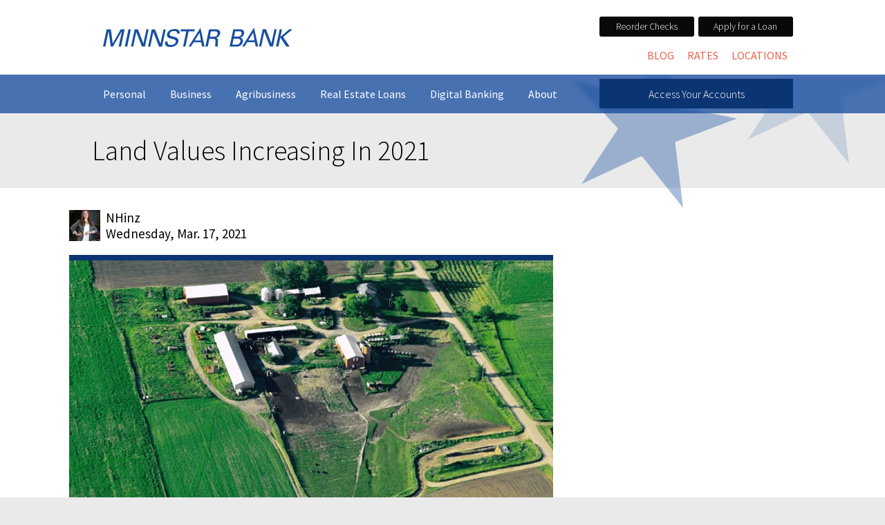

--- FILE ---
content_type: text/css
request_url: https://www.minnstarbank.com/assets/themes/pmpress/style.css
body_size: 9560
content:
/*
Theme Name: PMPress
Description: PresenceMaker custom theme for wordpress.
Author: Presence Maker
Author URI: http://presencemaker.com
Text Domain: pmpress
Version: 1.0

notes:
	Each property should get its own line (ignore the reset)                ...(I SAID IGNORE IT!)
	properties are in alphabetical order
*/

/** reset/normalize */
:focus{outline:none;}
::selection{background-color:#10499e;color:#fff}
::-moz-selection{background-color:#10499e;color:#fff}
::-webkit-selection{background-color:#10499e;color:#fff}
*{box-sizing:border-box}
html,body,div,span,object,iframe,h1,h2,h3,h4,h5,h6,p,blockquote,pre,a,abbr,address,cite,code,del,dfn,em,img,ins,kbd,q,samp,small,strong,sub,sup,var,b,i,dl,dt,dd,ol,ul,li,fieldset,form,label,legend,table,caption,tbody,tfoot,thead,tr,th,td,article,aside,canvas,details,figure,figcaption,hgroup,menu,header,footer,nav,section,summary,time,mark,audio,video{font-family:inherit;font-size:100%;font-weight:inherit;font-style:inherit;vertical-align:baseline;white-space:normal;text-align:left;margin:0;padding:0;border:0;outline:0;background:transparent}
article,aside,canvas,figure,figure img,figcaption,hgroup,footer,header,nav,section,audio,video,main{display:block}
a img{border:0;display:block;line-height:1px}
figure{position:relative}
img{height:auto;max-width:100%}
figure img{width:100%}
input[type="text"],input[type="password"],input[type="search"],input[type="email"],input[type="url"],input[type="tel"],textarea{-webkit-appearance:none}
pre{white-space:pre}
a,button,input[type="submit"] {cursor:pointer}
.cf,.container{clear:both;*zoom:1}
.container:after,.cf:after{content:"";display:table;clear:both}


/**
 * global elements
 */
*::-webkit-input-placeholder { color: #888; }
*:-moz-placeholder { color: #888; }
*::-moz-placeholder {  color: #888; }
*:-ms-input-placeholder {  color: #888; }
*:placeholder { color: #888; }

a {
	color: #ff6952;
	text-decoration: none;
}
p a:hover {
	color: #111;
	text-decoration: underline;
	transition: color 0.2s;
}
body {
	background: #eaeaea;
	font: 400 100%/1em Arial, sans-serif;
}
h1,h2,h3,h4,h5,h6 {
	line-height: 1.125em;
}
hr {
	background: #e0e0e0;
	border: none;
	display: block;
	height: 1px;
	margin: 2em 0;
	width: 100%;
}
em {
	font-style: italic;
}
p {
	line-height: 1.625em;
	margin-bottom: 1em;
}
ul,ol {
	margin-bottom: 2em;
	padding-left: 1.5em;
}
li {
	line-height: 1.5em;
}
small {
	font-size: 0.75rem;
	line-height: 1.25em;
}
strong {
	font-weight: 700;
}

.screen-reader-text,
.visually-hidden {
	display: none;
}

.site-alert {
	background: #000;
	color: #fff;
	display: none;
	overflow: hidden;
	padding: 1rem;
	z-index: 10000;
}
@media all and (max-width: 720px){
	.site-alert {
		position: fixed;
		top: 0;
		left: 0;
		right: 0;
	}
}
.site-alert__title {
	display: inline;
	font-size: 1em;
	font-weight: 700;
	line-height: 1.25em;
	vertical-align: top;
}
.site-alert__excerpt {
	display: inline;
	font-size: 1em;
	font-weight: 300;
	line-height: 1.25em;
	vertical-align: top;
}
.site-alert__link {
	display: inline;
	font-size: 1em;
	font-weight: 400;
	line-height: 1.25em;
	vertical-align: top;
}
.site-alert__link:focus,
.site-alert__link:hover {
	color: #fff;
}
.site-alert__close {
	background: transparent;
	border: none;
	color: #fff;
	float: right;
	font-size: 1em;
	font-weight: 500;
	line-height: 1.25em;
	padding: 0.25rem;
}
.site-alert__close:focus,
.site_alert__close:hover {
	background: #ff6952;
	color: #fff;
}

.site {
	position: relative;
}

.main {
	background: #fff;
	border-bottom: 1px solid #ddd;
	position: relative;
}
@media all and (max-width: 45em){
	.js-enabled .main {
		margin-top: 5.875rem;
	}
}
@media all and (min-width: 45em){
	.js-enabled body:not(.page-template-page-home-2) .main {
		margin-top: 3.5rem;
	}
	.home .main {
		margin-top: 0;
	}
	.js-enabled body.page-template-page-home-2 .section--hero {
		padding-top: 3.5em;
	}
}

.section {
	background: #fff;
	padding-bottom: 1rem;
}
.section--alt {
	background: #10499e;
	color: #fff;
}
.section--history {
	background: #eaeaea;
	padding-bottom: 3em;
	position: relative;
}
.section--history:before {
	content: "";
	width: 0; 
	height: 0; 
	border-left: 18px solid transparent;
	border-right: 18px solid transparent;
	border-bottom: 18px solid #eaeaea;
	position: absolute;
	top: -10px;
	left: 50%;
	margin-left: -9px;
}
.section--history:after {
	content: "";
	width: 0; 
	height: 0; 
	border-left: 18px solid transparent;
	border-right: 18px solid transparent;
	border-top: 18px solid #eaeaea;
	position: absolute;
	bottom: -10px;
	left: 50%;
	margin-left: -9px;
}
.section--feature {
	background: #ff6952;
	margin-top: 1rem;
	margin-bottom: 1rem;
	padding: 0;
}

.container {
	display: block;
	margin: 0 auto;
	max-width: 63.375rem; /* 1014px / 16px */
}
.main .container--section {
	max-width: 1080px;
}
.container--section {
	padding: 2rem 1rem;
}
.container--staff,
.container--stars {
	position: relative;
}
.container--category {
	padding: 0 1rem 1rem;
}
.container--accordion {
	margin: 0;
}
@media all and (min-width: 36em){
	.container--category {
		padding: 0 0.5rem 1rem;
	}
}

.header {
	background: #fff;
	position: relative;
	z-index: 9999;
}
@media all and (max-width: 45em){
	.js-enabled .header {
		left: 0;
		position: fixed;
		right: 0;
		top: 0;
		z-index: 1000;
	}
}
@media all and (min-width: 45em){
	.container--header {
		position: relative;
	}
}

.footer {
	background: #eaeaea;
	border-top: 1px solid #fff;
	font-size: 0.875em;
	padding-bottom: 1.5rem;
}

.page-heading {
	background: #eaeaea;
	padding: 2.125rem 0;
}
.page-heading__label {
	font-size: 2.5em;
	font-weight: 300;
	line-height: 1em;
	padding: 0 1rem;
}

.heading {
	font-size: 1.875em;
	font-weight: 400;
	margin-bottom: 0.8em;
}
.heading--block {
	margin: 1rem 0 0;
}

.sub-heading {
	font-size: 1.125em;
	font-weight: 500;
	margin-bottom: 0.25em;
}

.staff-member .heading,
.staff-member .sub-heading {
	padding-right: 2rem;
}

/** global modules **/
.logo {
	display: block;
	float: left;
	margin: 1.5em 0 0;
}
.logo__link {
	display: block;
	padding: 1em;
}
.logo__label {
	display: none;
}
@media all and (max-width: 45em){
	.js-enabled .logo {
		display: none;
	}
}


.star {
	display: none;
}
@media all and (min-width: 75em){
	.star-wrapper {
		overflow: hidden;
		position: absolute;
		top: 7.55em;
		left: 0;
		right: 0;
		height: 12em;
	}
	.star {
		display: block;
		position: absolute;
		top: 0;
		z-index: 10;
	}
	.star--light {
		right: -10em;
	}
	.star--dark {
		right: 5em;
	}
	.star--3 {
		right: 15%;
		top: 50%;
	}
	.star--4 {
		top: inherit;
		right: 0;
		bottom: 1px;
	}
	.star--5 {
		top: 58%;
		right: 2%;
	}
	.star--6 {
		top: 45%;
		left: 50%;
	}
	.star-wrapper {
		top: 7em;
	}
}


.mobile-header {
	display: none;
}
@media all and (max-width: 45em){
	.js-enabled .mobile-header {
		background: #10499e;
		display: block;
		left: 0;
		position: fixed;
		right: 0;
		top: 0;
	}
}

.mobile-logo {
	background: transparent url(images/logo-small-white.png) no-repeat center;
	display: inline-block;
	height: 2.75em;
	vertical-align: middle;
	width: 9.375em;
}
.mobile-logo__label {
	display: none;
}

.mobile-menu-toggle {
	display: none;
}
.mobile-menu-toggle__label {
	display: none;
}
@media all and (max-width: 45em){
	.js-enabled .mobile-menu-toggle {
		background: transparent;
		border: none;
		color: #fff;
		display: inline-block;
		font-size: 20px;
		line-height: 1.125em;
		padding: 10px;
		vertical-align: middle;
	}
}

.mobile-menu {
	margin-bottom: 2em;
}
@media all and (max-width: 45em){
	.js-enabled .mobile-menu {
		bottom: 0;
		display: none;
		left: 0;
		margin: 0;
		overflow-y: auto;
		position: fixed;
		right: 0;
		top: 0;
		margin-top: 2.75rem;
	}
}
@media all and (min-width: 45em){
	.mobile-menu {
		margin-bottom: 0;
	}
	.mobile-menu {
		display: block !important;
		overflow: visible !important;
		position: relative;
	}
}

.menu-bar {
	background: #10499e;
	background: rgba(16,73,158,0.75);
	backdrop-filter: blur(3px);
}
@media all and (min-width: 45em){
	.menu-bar {
		left: 0;
		overflow: hidden;
		position: absolute;
		right: 0;
		top: 100%;
		z-index: 999;
	}
	.menu-bar:hover {
		overflow: visible;
	}
}

.main-menu-links {
	list-style: none;
	margin: 0;
	padding: 0;
}
.main-menu li {
	display: block;
	line-height: 1em;
}
.main-menu a {
	background: #10499e;
	border-bottom: 1px solid rgba(0,0,0,0.25);
	color: #fff;
	display: block;
	padding: 1rem;
}
.main-menu li li a {
	background: #1959b8;
	font-size: 0.875em;
	padding-left: 2em;
}
.main-menu li a:focus,
.main-menu li a:hover {
	background: #090909;
}
.main-menu .sub-menu {
	margin: 0;
	padding: 0;
}
@media all and (min-width: 45em){
	.main-menu li {
		display: inline-block;
		position: relative;
	}
	.main-menu a {
		background: transparent;
		border: none;
		font-size: 1em;
		font-weight: 400;
		padding: 1.25rem 1rem;
		width: 100%;
	}
	.main-menu > ul > li > ul > li {
		transition: all 0.3s ease;
		border-left: 4px solid #fff;
	}
	.main-menu > ul > li > ul > li:hover {
		border-left-color: #ff6952;
	}
	#menu-main-menu > .menu-item > .sub-menu {
		background: #fff;
		border: 1px solid #d9d8d7;
		border-top: none;
		box-shadow: 1px 3px 5px rgba(0,0,0,0.1);
		opacity: 0;
		position: absolute;
		right: 0;
		top: -100%;
		width: 12em;
		z-index: -999;
	}
	.main-menu .sub-menu li {
		display: block;
		line-height: 1em;
	}
	.main-menu .sub-menu a {
		background: #fff;
		border-bottom: none;
		color: #174ea1;
		font-weight: 500;
		padding: 1em 1em;
	}
	.main-menu-links > li:hover > a {
		background: #fff;
		color: #000;
	}
	.main-menu .sub-menu a:hover {
		background: #fff;
		color: #000;
	}
	#menu-main-menu > .menu-item:hover > .sub-menu {
		opacity: 1;
		top: 100%;
		z-index: 99999;
	}
	#menu-main-menu .sub-menu .sub-menu a {
		border-bottom: none;
		padding-top: .75em;
		padding-bottom: .75em;
		text-transform: capitalize !important;
	}
}

.secondary-menu {
	background: #ed5e48;
}
.secondary-menu-links {
	list-style: none;
	margin: 0;
	padding: 0;
}
.secondary-menu li {
	border-bottom: 1px solid rgba(0,0,0,0.1);
	display: block;
	line-height: 1em;
}
.secondary-menu a {
	background: #ff6952;
	color: #fff;
	display: block;
	font-size: 0.8125em;
	line-height: 1em;
	padding: 0.75rem;
}
.secondary-menu a:focus,
.secondary-menu a:hover {
	background: #ed5e48;
	color: #fff;
}
@media all and (min-width: 45em){
	.secondary-menu {
		background: transparent;
		margin-left: 0.5em;
	}
	.secondary-menu li {
		border: none;
		display: inline-block;
	}
	.secondary-menu a {
		background: transparent;
		color: #ed5e48;
		font-weight: 400;
		text-transform: uppercase;
	}
}
@media all and (min-width: 63.375em){
	.secondary-menu {
		float: right;
		margin-top: -1.25em;
		margin-bottom: 0.75em;
	}
	.secondary-menu a {
		font-size: 1em;
		padding: 0.5rem;
	}
}

.header-actions {
	list-style: none;
	margin: 0;
	overflow: hidden;
	padding: 0;
}
.header-actions--widescreen {
	display: none;
}
.header-action {
	display: block;
}
.header-action-link {
	background: #0b3472;
	border-bottom: 1px solid rgba(0,0,0,0.25);
	color: #fff;
	display: block;
	line-height: 1em;
	padding: 1em;
}
.header-action-link:hover {
	background: #090909;
}
@media all and (min-width: 45em){
	.header-actions {
		display: none;
		width: 17.5em;
	}
	.header-actions--widescreen {
		display: block;
		float: right;
	}
	.header-action {
		float: right;
		width: 49%;
	}
	.header-action:first-child {
		margin-left: 2%;
	}
	.header-action-link {
		border-radius: 3px;
		font-size: 0.875em;
		padding: 0.5em;
		text-align: center;
	}
	.header-action-link--alt {
		background: #090909;
	}
}
@media all and (min-width: 63.375em){
	.header-actions {
		margin-top: -3.75em;
	}
}


.js-enabled .account-access-toggle {
	background: #0b3472;
	border: none;
	color: #fff;
	font-size: 1em;
	font-weight: 300;
	padding: 1em;
	text-align: center;
	transition: transform 0.25s;
}
.account-access-toggle:hover,
.account-access-toggle--active {
	background: #181818;
	background: rgba(16,73,158,0.75);
}
@media all and (max-width: 45em){
	.js-enabled .account-access-toggle {
		box-shadow: 2px 2px 3px rgba(0,0,0,0.25);
		position: fixed;
		left: 0;
		top: 2.75rem;
		width: 100%;
	}
	.account-access-toggle--active {
		box-shadow: none;
	}
}
@media all and (min-width: 45em){
	.js-enabled .account-access-toggle {
		padding: 1em 3.5em;
		position: absolute;
		top: 0.5em;
		right: 0;
	}
}
@media all and (min-width: 63.375em){
	.js-enabled .account-access-toggle {
		padding: 0.85em 2.5em;
		top: 7.125em;
		z-index: 100000;
		width: 17.5em;
	}
}

.js-disabled .account-access {
	background: #fff;
	padding: 0 1em 1em;
}
.js-enabled .account-access {
	background: transparent;
	border: 0.5em solid rgba(16,73,158,0.75);
	box-shadow: 1px 1px 1em rgba(0,0,0,0.125);
	display: none;
	left: 0;
	padding: 0;
	position: absolute;
	right: 0;
	top: 5.9em;
}
.account-access-wrapper {
	background: #fff;
	padding: 1em;
}
.account-access-heading {
	color: #272727;
	font-size: 0.875em;
	font-weight: 700;
	line-height: 1em;
	margin-bottom: 0.5rem;
}
.js-enabled .account-access-heading {
	display: none;
}
.account-access-actions {
	list-style: none;
	margin: 1em 0.25em 0;
	padding: 0;
}
.account-access-action {
	display: block;
	float: left;
}
.account-access-action.business-forgot,
.account-access-action.retail-forgot {
	float: right;
}
.business-forgot {
	display: none;
}
.account-access-action-link {
	color: #ff6952;
	font-size: 0.8125em;
	line-height: 1em;
}
.account-access-action-link:hover {
	text-decoration: underline;
}
.h-rule--accordion {
	margin: 0 auto 2em;
	max-width: 960px;
}
@media all and (min-width: 45em){
	.js-enabled .account-access {
		left: inherit;
		right: 0;
		top: 3.6em;
		width: 17.5em;
		z-index: 1000;
	}
}
@media all and (min-width: 63.375em){
	.js-enabled .account-access {
		top: 10.375em;
		width: 20.75em;
	}
}


.minnstar-info-block {
	padding: 0 1em;
}

.square-logo {
	display: block;
	margin: 2em;
}
.square-logo__image {
	margin: 0 auto;
}
@media all and (min-width: 46em){
	.square-logo {
		float: left;
	}
}

.equal-housing-block {
	text-align: center;
}
.equal-housing-icon,
.equal-housing-row {
	display: inline-block;
	vertical-align: middle;
}
.equal-housing-row {
	margin-left: 0.25em;
}

.bank-info {
	margin: 0.5em 0;
	text-align: center;
}
.bank-info-row {
	display: inline-block;
	vertical-align: middle;
}
.routing-number {
	font-weight: 400;
}

.small-print {
	display: block;
	text-align: center;
}
.small-print a {
	color: #333;
	font-weight: 400;
	text-decoration: underline;
}

.email-small-print {
	display: block;
	font-weight: 400;
}

.sub-footer {
	padding: 0 1em 0;
}

.footer-menu {
	margin-left: 0.5em;
}
.footer-menu-links {
	list-style: none;
	margin: 0;
	padding: 0;
}

.social-media-links {
	list-style: none;
	margin: 1em 0 0;
	padding: 0;
}
.social-media-links li {
	display: inline-block;
	font-size: 1.25em;
	line-height: 1em;
	margin-left: 0.25em;
}
.social-media-links a {
	display: block;
	text-indent: -999em;
}

@media all and (min-width: 46em){
	.equal-housing-block {
		float: right;
		margin: 2.25em 0 0 0;
	}
	.bank-info {
		float: left;
		margin: 2.25em 0 1em;
	}
	.small-print {
		float: left;
		text-align: left;
		width: 60%;
	}
}
@media all and (min-width: 50em){
	.social-media-links {
		float: right;
		margin: -1em 0 0;
	}
}


/**
 * content modules
 */

/** locations */
.locations {
	line-height: 1.25em;
	overflow: hidden;
}
.location {
	border-bottom: 1px solid #c9c9c9;
	margin-bottom: 2rem;
	overflow: hidden;
	padding-bottom: 2rem;
}
.location:last-child {
	border: none;
	margin-bottom: 0;
}
.location-image {
	margin-bottom: 1em;
}
.location-col {
	margin-bottom: 1em;
}
@media all and (min-width: 45em){
	.location-col {
		float: left;
		margin-right: 2%;
		overflow: hidden;
		width: 32%;
	}
	.location-col:last-child {
		margin-right: 0;
	}
}

.hours--last {
	margin-bottom: 1em;
}
.hours__cell {
	display: inline-block;
}


/** accordions */
.accordions {
	padding-bottom: 2em;
}
.accordion-wrapper {
	padding: 1em 1em 2em;
}
.accordion-icon {
	display: inline;
	vertical-align: middle;
}
.accordion-heading {
	display: inline;
	font-size: 1.25em;
	margin: 0 0 0 0.75rem !important;
	vertical-align: middle;
}
.accordion-toggle {
	background: transparent;
	border: none;
	border-radius: 50%;
	color: #ff6952;
	display: block;
	float: right;
	font-size: 2em;
	line-height: 1em;
	margin: 0.25rem 0 1em;
	padding: 0.25rem 1rem;
	transform: scale(0.95,0.95);
	transition: transform 0.2s;
}
.accordion-toggle:hover,
.accordion-toggle--active {
	transform: scale(1.25,1.25);
}
.accordion-toggle__label {
	display: none;
}
.accordion-toggle--active,
.accordion-toggle--active:hover {
	transform: scale(1.25,1.25) rotate(90deg);
}
.accordion-drawer {
	overflow: hidden;
	padding-top: 20px;
	position: relative;
}
@media all and (min-width: 45em){
	.accordion-drawer {
		padding-left: 60px;
	}
}
.accordion-drawer .heading {
	font-size: 1.125em;
	font-weight: 700;
	margin-bottom: 5px;
}
.accordion-transition {
	background: linear-gradient(to bottom, rgba(255,255,255,0) 1%, #FFF 96%);
	filter: progid:DXImageTransform.Microsoft.gradient( startColorstr='#ffffff', endColorstr='#ffffff', GradientType=1 );
	bottom: 0;
	height: 4.5rem;
	position: absolute;
	transition: opacity 0.72s;
	width: 100%;
}
.accordion-drawer--active .accordion-transition {
	opacity: 0;
}
.accordion-drawer--inactive .accordion-transition {
	opacity: 1;
}


/** post preview */
.post-previews {
	margin-top: 3em;
	overflow: hidden;
}
.post-preview {
	background: #eaeaea;
	margin: 0 0 1.5em;
}
.post-heading {
	padding: 0.5rem 1rem 0;
}
.post-preview-main {
	font-size: 0.8125em;
	padding: 0.5rem 1rem;
}
.post-preview-author-thumb {
	float: left;
	margin-right: 0.5rem;
	max-width: 1.875rem;
}
.post-preview-image__thumb {
	width: 100%;
}
.post-link {
	border-top: 0.5rem solid #0b3472;
	color: #111;
	display: block;
}
.post-link:hover {
	border-color: #ff6952;
}
.nav-links {
	overflow: hidden;
}
.pagination {
	margin-top: 1em;
}
.nav-links .page-numbers {
	border-radius: 0.25em;
	color: #000;
	display: inline-block;
	font-size: 0.875em;
	font-weight: 400;
	line-height: 1em;
	margin: 0 0.25em !important;
	padding: 0.5em 0.75em;
	vertical-align: middle;
}
.page-numbers.current {
	background: #000;
	color: #fff;
}
.nav-links .prev {
	margin-right: 0.5rem;
}
.nav-links .next {
	margin-left: 0.5rem;
}
@media all and (min-width: 36em){
	.post-preview {
		float: left;
		margin: 0 1% 2em;
		width: 48%;
	}
}
@media all and (min-width: 54em){
	.post-preview {
		width: 31.333%;
	}
}

.post-image {
	border-top: 0.5rem solid #0b3472;
	margin-bottom: 1em;
}
.post-details {
	font-size: 1.1875em;
	font-weight: 400;
	line-height: 1.25em;
	margin-bottom: 1em;
	overflow: auto;
}
.post-author-thumb {
	float: left;
	margin-right: 0.5rem;
}
.post-content {
	margin: 1em 0;
	overflow: hidden;
}
.post-navigation {
	border-top: 5px solid #eaeaea;
}
.post-nav-link--prev {
	float: left;
}
.post-nav-link--next {
	float: right;
}

.post-menu {
	margin-bottom: -2em;
	padding: 3em 1em 0;
}
.categories {
	padding: 0 0 0.25em;
}
.categories h2 {
	display: inline-block;
	font-size: 0.875rem;
	line-height: 1em;
	margin-right: 0.5em;
}
.category-link {
	display: inline-block;
	font-size: 0.875rem;
	line-height: 1em;
	margin-right: 0.5em;
}

.rates {
	border: 1px solid #174ea1;
	border-color: rgba(16,73,158,0.25);
	list-style: none;
	margin: 0 -0.5rem;
	padding: 0.5rem;
}
.rate {
	display: block;
	line-height: 1em;
	overflow: hidden;
	padding: 0.5rem;
}
.rate:nth-child(even) {
	background: #f9f9f9;
	background: rgba(16,73,158,0.125);
}
.rate:nth-child(odd){
	background: #fff;
}
.rate--header {
	display: none;
}
.rate-cell {
	display: inline-block;
	font-size: 0.875rem;
	line-height: 1.25em;
	margin-bottom: 0.25rem;
	overflow: hidden;
	vertical-align: top;
}
.rate-cell .rate-cell {
	margin-bottom: 0;
}
.rate-cell--label {
	font-weight: 400;
}
.rate-cell--name {
	width: 100%;
}
.rate-cell--name .rate-cell--label {
	display: none;
}
.rate-cell--meta {
	margin: 0.5em 0 0;
	width: 100%;
}
.rate-cell--meta > .rate-cell {
	margin-right: 0.5rem;
}
@media all and (min-width: 36em){
	.rate-cell {
		float: left;
		margin-bottom: 0;
	}
	.rate-cell--label,
	.rate-cell--name .rate-cell--label {
		display: none;
	}
	.rate-cell--name {
		width: 60%;
	}
	.rate-cell--meta {
		margin-top: 0;
		width: 40%;
	}
	.rate-cell--meta > .rate-cell {
		margin-right: 0;
	}
	.rate-cell--rate-value {
		width: 33.333%;
	}
	.rate-cell--apr {
		width: 33.333%;
	}
	.rate-cell--term {
		width: 33.333%;
	}
	.rate:nth-child(odd) {
		background: #f9f9f9;
		background: rgba(16,73,158,0.03);
	}
	.rate:nth-child(even){
		background: #fff;
	}
	.rate.rate--header {
		background: #174ea1;
		color: #fff;
		display: block;
		font-weight: 700;
	}
}





.timeline_items .item h2 {
	text-align: left !important;
}
.timeline_items .item span {
	font-size: 1rem !important;
	line-height: 1.5em !important;
	text-align: left !important;
}
.timeline_items .item div.read_more {
	background: #0b3472;
	display: block;
	float: left;
	font: 300 1rem/1em "Source Sans Pro", Arial, sans-serif !important;
	margin-left: 1em;
	padding: 0.5em 2em;
	position: relative;
	bottom: inherit;
	right: inherit;
}
.timeline_open_content .mCSB_container {
	font: 300 0.9375rem/1.5em "Source Sans Pro", Arial, sans-serif !important;
}
@media screen and (max-width:768px){
	.timeline .t_line_m {
		width: 150% !important;
	}
}
.t_controles,
.timeline.flatNav .t_left,
.timeline.flatNav .t_right {
	display: block !important;
	opacity: 1 !important;
}
.t_node_desc,
.timeline.flatLine .t_node_desc > span {
	display: none !important;
}
.t_node_desc {
	display: none;
}
.timeline.flatLine .t_line_holder {
	overflow: visible !important;
}
.timeline.flatLine #t_line_left,
.timeline.flatLine #t_line_right {
	z-index: 100 !important;
}


.board-members {
	list-style: none;
	margin: 2em 0;
	padding: 0;
}
.board-member {
	display: inline-block;
	margin: 0 4em 2em 0;
	vertical-align: top;
}


.staff-members {
	margin: 4em 0;
	padding: 0 1rem;
	position: relative;
}
.staff-member {
	margin: 0 auto 2em;
	max-width: 16.375em;
	position: relative;
}
.staff-member-header {
	border-top: 0.5rem solid #0b3472;
	padding-bottom: 1em;
	position: relative;
}
.staff-member-photo {
	width: 100%;
}
.staff-member-main {
	background: #eaeaea;
	position: absolute;
	top: 100%;
	width: 100%;
	z-index: 10;
}
.staff-member-details {
	border-bottom: 1px solid #fff;
	font-weight: 400;
	padding: 1em;
	position: relative;
}
.staff-member-email {
	word-break: break-all;
}
.staff-member-details > div {
	line-height: 1.125em;
	overflow: hidden;
}
.staff-member-details > div,
.staff-member-bio p {
	text-align: center;
}
.staff-member-bio {
	padding: 1em;
}
.js-disabled .staff-member-toggle {
	display: none;
}
.js-disabled .staff-member {
	margin-bottom: 5em;
}
@media all and (min-width: 45em){
	.staff-members {
		margin: 4em 0;
	}
	.staff-member {
		float: left;
		margin: 0 4% 2em;
		max-width: inherit;
		width: 28%;
	}
	.staff-member:nth-child(3n+1){
		margin-left: 0;
	}
	.staff-member:nth-child(3n+3){
		margin-right: 0;
	}
}

.staff-member-toggle {
	background: transparent;
	border: none;
	color: #ff6952;
	display: block;
	font-size: 100%;
	line-height: 1em;
	margin: 0;
	padding: 0.5em;
	position: absolute;
	right: 0;
	bottom: 1em;
}
.staff-member-toggle__icon {
	font-size: 1.5em;
}
.staff-member-toggle__icon--active {
	display: none;
}
.staff-member-toggle--active .staff-member-toggle__icon--inactive {
	display: none;
}
.staff-member-toggle--active .staff-member-toggle__icon--active {
	display: inline;
}
.staff-member-toggle__label {
	display: none;
}

.home-hero {
	position: relative;
}
.hero-slideshow-container {
	position: relative;
}
.hero-slide__image {
	display: block;
	width: 100%;
}

.hero-controls {
	position: absolute;
	left: 0;
	top: 50%;
	width: 100%;
	z-index: 999;
}
.hero-control--prev {
	float: left;
	margin-left: 0.5em;
}
.hero-control--next {
	float: right;
	margin-right: 0.5em;
}
.hero-control a {
	background: transparent;
    border: 1px solid #fff;
    color: #fff;
    display: block;
    font-size: 1.5em;
    line-height: 1em;
    padding: 0.5rem 1rem;
}
.hero-control a:hover {
	background: #174ea1;
	background: rgba(16, 73, 158, 0.5);
	border-color: #174ea1;
	border-color: rgba(16, 73, 158, 0.75);
}

.hero-pager {
	position: absolute;
	bottom: 1em;
	text-align: center;
	width: 100%;
	z-index: 999;
}
.hero-pager-link {
	color: #fff;
	display: inline-block;
	margin: 0 3px;
	vertical-align: top;
}
.hero-pager-link__icon-active {
	display: none;
}
.hero-pager-link__icon-inactive {
	display: block;
}
.hero-pager-link.active .hero-pager-link__icon-active {
	display: block;
}
.hero-pager-link.active .hero-pager-link__icon-inactive {
	display: none;
}


.welcome-message {
	position: absolute;
	left: 0;
	top: 15%;
	width: 100%;
	z-index: 99;
}
.welcome-message p {
	color: #fff;
	font-size: 1rem;
	letter-spacing: 0.125rem;
	line-height: 1.25em;
	max-width: 100%;
	padding: 0 3em;
	text-align: center;
	text-transform: uppercase;
}
.welcome-message strong {
	display: block;
	font-size: 1.25rem;
	line-height: 1em;
	text-align: center;
}
@media all and (min-width: 43em){
	.welcome-message {
		top: 40%;
	}
	.welcome-message p {
		font-size: 1.5rem;
		z-index: 999;
	}
	.welcome-message strong {
		font-size: 3rem;
	}
}


.media-block {
	overflow: hidden;
}
.media-block__image {
	display: none;
	float: left;
	margin-right: 5px;
}
.media-block-details__category-name {
	font-weight: 700;
	font-size: 0.75em;
	line-height: 1em;
	text-transform: uppercase;
}
.media-block-details__post-name {
	font-size: 0.9375em;
	font-weight: 300;
	line-height: 1em;
}
@media all and (min-width: 65em){
	.media-block__image {
		display: block;
		margin-right: 10px;
	}
	.media-block-details__post-name {
		font-size: 1.5em;
	}
	.media-block-details__category-name {
		font-size: 0.875em;
		margin: 0.75em 0 0.25em;
	}
}
.blog-previews {
	background: #ededed;
}
.blog-preview {
	float: left;
	width: 33%;
}
.blog-preview-link {
	background: #ededed;
	color: #000;
	border-right: 1px solid #d0d0d0;
	border-top: 1px solid transparent;
	display: block;
	padding: 20px 10px;
	position: relative;
	transition: background-color 0.2s;
}
.blog-preview-link:hover {
	background: #fff;
}
.active .blog-preview-link {
	background: #fff;
	border-bottom: 1px solid #fff;
    margin-bottom: -1px;
    position: relative;
    z-index: 100;
}
.blog-preview-link:before {
	content: "";
	width: 0; 
	height: 0; 
	border-left: 12px solid transparent;
	border-right: 12px solid transparent;
	border-top: 12px solid transparent;
	position: absolute;
	top: -1px;
	left: 50%;
	margin-left: -12px;
}
.blog-preview-link:after {
	content: "";
	width: 0; 
	height: 0; 
	border-top: 6px solid transparent;
	position: absolute;
	top: -7px;
	left: 0;
	width: 100%;
}
.active .blog-preview-link:after,
.active .blog-preview-link:before {
	border-top-color: #10499e;
}
.blog-preview--business-spotlight .blog-preview-link {
	border-left: 1px solid #d0d0d0;
}
.blog-preview-body {
	background: #fff;
	border-top: 1px solid #d0d0d0;
	position: absolute;
	left: 0;
	width: 100%;
	z-index: -1;
}
.active .blog-preview-body {
	z-index: 10;
}
.blog-preview-body__wrapper {
	overflow: hidden;
	padding: 2em 1em;
}
.blog-preview-body__thumb {
	display: block;
	margin-bottom: 1em;
}
.blog-preview-body__heading {
	font-size: 1.875em;
	font-weight: 400;
	line-height: 1em;
	margin-bottom: 1rem;
}
.blog-preview__excerpt {
	font-size: 1.125em;
}
.blog-preview__link {
	display: block;
	margin-top: 1em;
}
@media all and (min-width: 50em){
	.blog-preview-body__heading {
		margin-top: 1em;
	}
	.blog-preview-body__thumb {
		float: right;
		margin-left: 3em;
	}
	.blog-preview-link {
		padding: 20px;
	}
}


.section--preview {
	padding: 2em 1em;
}
.preview-image {
	margin-bottom: 1em;
}
.preview-details {
	overflow: hidden;
}
.preview-heading {
	font-size: 60px;
	font-weight: 700;
	margin: 0;
	text-transform: uppercase;
}
.preview-subheading {
	color: #114b9e;
	font-size: 45px !important;
	font-weight: 700;
	margin: 0 0 1em;
}
.preview-subheading--alt {
	color: #ff6952;
}
.preview-heading--alt {
	color: #fff;
}
.preview-link--alt {
	color: #fff;
	text-decoration: underline;
}
.preview-excerpt {
	font-size: 22px;
}
.preview-link {
	font-size: 24px;
	font-weight: 700;
}
@media all and (min-width: 50em){
	.preview-image {
		float: right;
		margin-left: 3em;
	}
	.preview-image--alt {
		float: left;
		margin-right: 3em;
		margin-left: 0;
	}
	.preview-heading {
		margin-top: 1rem;
	}
	.preview-heading--alt,
	.preview-subheading--alt,
	.preview-excerpt--alt p {
		text-align: right;
	}
	.preview-link--alt {
		float: right;
	}
}

/**
 * forms
 */
.text-input,
input[type="text"],
input[type="email"],
input[type="tel"],
textarea {
	background: #fff;
	border: none;
	color: #636363;
	display: block;
	font: 400 100%/1em Arial, sans-serif;
	padding: 0.75em 0.5em;
}
.text-input--account-access {
	border: 1px solid #818181 !important;
	padding: 0.5em !important;
	transition: all 0.2s;
	width: 100% !important;
}
.text-input--account-access:focus {
	border-color: #363636;
	color: #090909;
}

.frm_hidden_container label {
	display: block;
	font: 300 1.125rem/1em "Source Sans Pro", Arial, sans-serif;
	margin: 1em 0 0.5em;
}

.button,
input[type="submit"],
.nav-links .next, .nav-links .prev {
	background: #0b3472;
	border: none;
	color: #fff;
	font: 400 100%/1em Arial, sans-serif;
	margin-top: 0.75em;
	padding: 0.5em 1.5em;
	text-decoration: none !important;
}
.button:hover {
	background: #10499e;
	text-decoration: none !important;
}
.button--account-access {
	font-weight: 300;
	padding: 0.5em;
	width: 100%;
}
.button--account-access:hover {
	background: #181818;
}
.nav-links .prev,
.nav-links .next {
	font-size: 0.875em;
	line-height: 1em;
	padding: 0.325rem 0.75rem;
}
.nav-links i {
	vertical-align: middle;
}


/** web fonts */
.wf-active body,
.wt-active button,
.wf-active h1,
.wf-active h2,
.wf-active h3,
.wf-active h4,
.wf-active h5,
.wf-active h6,
.wf-active input,
.wf-active label,
.wf-active textarea {
	font-family: "Source Sans Pro", Arial, sans-serif;
}

.wf-active body {
	font-weight: 300;
}

/** font icons */
@font-face {
	font-family: 'minnstar';
	src:
	  url('fonts/minnstar.ttf?pjlt7k') format('truetype'),
	  url('fonts/minnstar.woff?pjlt7k') format('woff'),
	  url('fonts/minnstar.svg?pjlt7k#minnstar') format('svg');
	font-weight: normal;
	font-style: normal;
  }
  
  [class^="icon-"], [class*=" icon-"] {
	/* use !important to prevent issues with browser extensions that change fonts */
	font-family: 'minnstar' !important;
	font-style: normal;
	font-weight: normal;
	font-variant: normal;
	text-transform: none;
	line-height: 1;
  
	/* Better Font Rendering =========== */
	-webkit-font-smoothing: antialiased;
	-moz-osx-font-smoothing: grayscale;
  }

.icon-linkedin:before {
	content: "\e904";
  }
.icon-plus:before {
	content: "\e145";
}
.icon-menu:before {
	content: "\e3c7";
}
.icon-minus:before {
	content: "\e15b";
}
.icon-google-plus:before {
	content: "\e900";
}
.icon-pinterest:before {
	content: "\e901";
}
.icon-twitter:before {
	content: "\e902";
}
.icon-facebook:before {
	content: "\e903";
}
.icon-angle-double-left:before {
	content: "\f100";
}
.icon-angle-double-right:before {
	content: "\f101";
}
.icon-angle-left:before {
	content: "\f104";
}
.icon-angle-right:before {
	content: "\f105";
}
.icon-angle-up:before {
	content: "\f106";
}
.icon-angle-down:before {
	content: "\f107";
}
.icon-circle-outline:before {
	content: "\f10c";
}
.icon-circle:before {
	content: "\f111";
}




/**
 * calculator styles
 */
.calcs > p:first-of-type {
	display: none;
}
.calcs > fieldset > p {
	font-size: 14px;
	line-height: 1.25em;
	margin: 0 0 1em;
	padding: 0;
}
.calcs fieldset,
.table-block fieldset {
	margin: 0 0 4em 0;
	padding: 0;
	border: none;
}
.calcs fieldset {
	margin-bottom: 1em;
}
.calcs legend,
.table-block legend {
	margin: 0 0 1rem;
	padding: 0;
	font-size: 1em;
	font-weight: 700;
	color: #000;
}
.calcs table {
	margin: 0 auto;
	width: 100%;
	max-width: 320px;
}
.calcs td {
	padding: 0 8px 8px 0;
	vertical-align: middle;
}
.calcs tr > td:last-child {
	padding-right: 0;
	width: 45%;
}
.calcs td[align="CENTER"] {
	text-align: center;
}
.calcs input[type="text"] {
	margin: 0 0 .5em 0;
	display: inline-block;
	border: none;
	border-bottom: 1px solid rgba(0,0,0,0.25);
	 -webkit-appearance: none;
    border-radius: 0;
	padding: 6px;
}
.calcs input[type="text"]:focus {
	border-color: rgba(0,0,0,0.5);
}
.calcs input[type="button"] {
	border: none;
	color: #fff;
	cursor: pointer;
	font-size: 18px;
	padding: 0.5em 2em;
	margin: .6em 0 1.2em 0!important;
	 -webkit-appearance: none;
	 background: #0b3472;
    border-radius: 2px;
}
.calcs select {
	display: inline-block;
}
.calcs table table td {
	font-size: 14px;
}
.calc_results p {
	text-align: center;
}
.table-block table {
	width: 100%;
}
.table-block table tr:nth-child(odd) {
	background: #dedfe7;
}
.table-block .twocol tr td {
	width: 50%;
	vertical-align: middle;
}
.table-block .twocol tr td:nth-child(1) {
	padding: .5em 1em .5em .5em;
}
.table-block .twocol tr td:nth-child(2) {
	padding: .5em .5em .5em 1em;
	text-align: right;
}
.table-block .multicol tr:nth-child(1) {
	background: #54aea7;
}
.table-block .multicol tr th,
.table-block .multicol tr td {
	padding: .5em;
}
.table-block .multicol tr th {
	font-weight: 700;
	color: #fff;
}
.table-block .multicol tr th:nth-child(1),
.table-block .multicol tr td:nth-child(1) {
	width: 65%;
}
.table-block .multicol tr th:nth-child(1n+2),
.table-block .multicol tr td:nth-child(1n+2) {
	text-align: center;
}
.table-block .multicol tr td {
	vertical-align: middle;
}

.calculator-preview {
	padding: 2em 1em 0;
}
a[href="calcs.aspx#top"] {
	display: none;
}
.home-calculator legend,
.home-calculator #calc_loanpayment,
.home-calculator #calc_savings,
#calc_payoff {
	display: none;
}
.calcs .smallgrey {
	font-size: 0.75em;
	line-height: 1.25em;
}
.calcs .calc_results {
	border-bottom: 1px solid #ddd;
	border-top: 1px solid #ddd;
	border-color: rgba(0,0,0,0.125);
	margin: 1.25em auto 2em;
	max-width: 320px;
	padding-top: 1.5em;
	padding-bottom: 1em;
}
.home-calculator .calc_results {
	border-color: rgba(255,255,255,0.125);
}
.calc_results h3 {
	font-size: 18px;
	font-weight: 400;
}
.calc_results p {
	font-size: 14px;
	text-align: left;
}
.calc_results input[type="text"]{
	display: inline-block;
	margin-left: 5px;
	vertical-align: top;
}
.calcs form {
	overflow: hidden;
	padding-top: 2em;
}
@media all and (min-width: 50em){
	.calcs form {
		margin-bottom: 2em;
		text-align: center;
	}
	.calcs form > table,
	.calcs .calc_results {
		border: none;
		display: inline-block;
		margin-right: 8%;
		vertical-align: top;
		width: 60%;
	}
	.calcs .calc_results {
		margin-right: 0;
		width: 32%;
	}
	.calcs form > table {
		border-right: 1px solid #ddd;
		border-color: rgba(0,0,0,0.125);
		padding-top: 12px;
		padding-right: 2em;
	}
	.home-calculator form > table {
		border-color: rgba(255,255,255,0.125);
	}
}


select#Destination {
	margin-top: 12px;
	width: 100%;
}





.homeCTA {
	max-width: 100%;
}
.callToAction {
	background: rgba(0,0,0,0.2);
	padding: 20px 12px;
}
.callToAction-heading {
	font-size: 24px;
	font-weight: 900;
	margin: 24px 0 12px;
	text-align: center;
}
.callToAction-body p {
	font-size: 18px;
	font-weight: 600;
	line-height: 1.375em;
	text-align: center;
}
.callToAction-action {
	color: #000;
	display: block;
	font-size: 18px;
	font-weight: 700;
	text-align: center;
}
@media all and (min-width:1123px){
	.homeCTA {
		position: absolute;
		top: 58px;
		left: 0;
		right: 0;
		width: 100%;
		max-width: 63.375rem;
		margin: auto;
		bottom: 1px;
		z-index: 10;
	}
	.callToAction {
		position: absolute;
		top: 0;
		right: 0;
		bottom: 0;
		width: 17.5em;
	}
	.callToAction-heading,
	.callToAction-body p,
	.callToAction-action {
		text-align: left;
	}
	.callToAction-heading {
		margin-top: 35px;
	}
}
@media all and (min-width:1350px){
	.callToAction-heading {
		margin-top: 90px;
	}
}


form#retail,
form#ebc-form {
	margin-top: 20px;
}
form#retail br,
form#ebc-form br {
	display: none;
}
#ebc-form label,
#retail label {
	display: block;
	margin-top: 8px;
	overflow: hidden;
}
#ebc-form input[type="text"],
#ebc-form input[type="password"],
#retail input[type="text"],
#retail input[type="password"] {
	border: 1px solid;
	display: block;
	float: right;
	padding: 5px;
	width: 175px;
}




.anniversaryBanner {
	background-color: #10499e;
	overflow: hidden;
	position: relative;
	text-align: center;
}
.anniversaryBanner-image {
	margin: 20px;
	max-height: 120px;
	position: relative;
	z-index: 10;
}
.anniversaryBanner-star {
	position: absolute;
	z-index: 0;
}
.anniversaryBanner-star--1 {
	right: 90%;
	opacity: 0.2;
	top: 0;
}
.anniversaryBanner-star--2 {
	right: 70%;
	opacity: 0.1;
	top: 30%;
	transform: rotate(25deg) scale(1.3);
}
.anniversaryBanner-star--3 {
	left: 35%;
	opacity: 0.5;
	top: -36%;
	transform: rotate(-25deg) scale(0.6);
}
.anniversaryBanner-star--4 {
	left: 60%;
	opacity: 0.15;
	top: -10%;
	transform: rotate(10deg) scale(1.3);
}
.anniversaryBanner-star--5 {
	left: 80%;
	opacity: 0.4;
	top: 36%;
	transform: rotate(-40deg) scale(0.9);
}
@media all and (max-width: 800px){
	.anniversaryBanner-star--2,
	.anniversaryBanner-star--4 {
		display: none;
	}
}






.page-heading__label {
	padding-left: 0;
	padding-right: 0;
}
.sidebarHeading {
	color: #10499e;
	font-size: 24px;
	font-weight: 500;
	margin: 2rem 0;
}
.aside .menu {
	list-style: none;
	margin: 1rem 0;
	padding: 0;
}
.aside .menu li {
	margin-bottom: 4px;
}
.aside .menu a {
	color: #000;
	text-transform: uppercase;
}
.aside .current_page_item a {
	color: #ed5e48;
	font-weight: 500;
}
@media all and (min-width: 800px){
	.section--sidebar {
		float: left;
		padding-left: 3em;
		width: 75%;
	}
	.aside {
		float: left;
		width: 25%;
	}
}



.calloutLink {
	background: #d1d2d4;
	color: #114b9e;
	display: block;
	font-size: 18px;
	line-height: 1.2em;
	margin: 1em 0;
}
.calloutLink-label {
	border-right: 10px solid #ed5e48;
	display: block;
	font-weight: 500 !important;
	margin-right: 1rem;
	padding: 1.25rem;
}





.sidebar-callout2,
.featureCallout {
	background: #114b9e url('/assets/themes/pmpress/images/bg-star.jpg') no-repeat bottom left;
	margin: 1rem 0 3rem;
	overflow: hidden;
	position: relative;
}
.callout2-heading,
.featureCallout-heading {
	color: #fff;
	font-size: 16px;
	font-weight: 700;
	margin: 3rem 2rem 1rem;
}
.callout2-link,
.featureCallout-link {
	display: block;
	font-size: 20px;
	font-weight: 700;
	margin: 1rem 2rem 3rem;
}
.callout3-link {
	display: inline-block;
	font-size: 16px;
	font-weight: bold;
	margin: 4px 2rem;
}
.callout3-link:last-child {
	margin-bottom: 30px;
}

.featureCallout {
	margin: 0;
}
.featureCallout-heading {
	font-size: 24px;
}
.featureCallout-link {
	font-size: 24px;
}
@media all and (min-width: 1000px){
	.section--feature .container {
		position: relative;
	}
	.section--feature .preview-details {
		float: left;
		padding-right: 2em;
		width: 70%;
	}
	.featureCallout {
		bottom: 0;
		padding-right: 3em;
		padding-top: 3vw;
		position: absolute;
		right: 0;
		top: 0;
		width: 30%;
	}
	.featureCallout-heading {
		line-height: 1.4em;
		margin-bottom: 2vw;
	}
}




@media all and (max-width:800px){
	.page-heading,
	.sidebarHeading,
	.section {
		padding-left: 1em;
		padding-right: 1em;
	}
	.et_pb_section_0,
	.et_pb_section_0 .et_pb_row_0,
	.container--section {
		padding-top: 0 !important;
	}
	.aside .menu {
		display: none;
	}
}
.main-menu-links li:first-child .sub-menu {
	left: 0;
	right: inherit;
}



.heading,
.heading img {
	vertical-align: middle;
}
.heading img {
	margin-right: 5px;
	max-width: 35px;
}



.anniversaryBanner {
	display: none;
}



.welcome-message {
	z-index: 9999;
}
.slideshow-learnMore {
	color: #fff;
	display: block;
	font-weight: bold;
	left: 45%;
	margin-top: 1em;
	position: absolute;
	text-align: center;
	z-index: 99999;
}
.slideshow-learnMore:hover {
	color: #ed5e48;
}


#smartbanner {
	position: fixed !important;
	z-index: 99999 !important;
}
.sb-icon {
	position: absolute !important;
	left: 30px !important;
	top: 10px !important; 
	display: block !important;
	width: 55px !important;
	height: 55px !important;
	background: url(https://www.minnstarbank.com/sab/icon.png) no-repeat center !important;
	background-size: cover !important;
}





/******************************************* 
 * October 2021 Homepage Updates 
 *******************************************/ 
.page-template-page-home-2 .main {
	border-bottom: none;
}
.section--hero {
	background-size: cover;
}
.heroTitle {
	color: #fff;
	font-size: 2em;
	font-weight: 500;
	line-height: 1.1em;
	margin-top: 6vw;
	text-align: center;
	text-shadow: 0 0 3px rgba(0,0,0,0.18);
}
.heroButton-wrapper {
	margin: 4vw 0 6vw;
	text-align: center;
}
.heroButton {
	background: #000;
	backdrop-filter: blur(3px);
	border-radius: 3px;
	color: #fff;
	display: inline-block;
	font-size: 20px;
	font-weight: 500;
	line-height: 1em;
	padding: .7em 2em;
	text-decoration: none;
	transition: all 0.2s ease;
}
.heroButton:focus,
.heroButton:hover {
	background: rgba(16,73,158,0.75);
	color: #fff;
	text-decoration: none;
}
@media all and (min-width:50em){
	.heroTitle {
		font-size: 4em;
	}
}



/******************************************* 
 * October 2021 Mobile App Feature 
 *******************************************/ 
.section--mobileApp {
	padding-bottom: 0;
}
.section--mobileApp > .container {
	max-width: 800px;
}
.mobileApp-details {
	padding-top: 2em;
}
.mobileApp-details a {
	display: inline-block;
	vertical-align: top;
}
.mobileApp-heading {
	color: #10499e;
	font-size: 2em;
	line-height: 1.125em;
	margin-bottom: 10px;
	text-transform: uppercase;
}
@media all and (min-width: 800px){
	.mobileApp-details {
		display: inline-block;
		padding-right: 2.9em;
		padding-top: 4em;
		vertical-align: top;
		width: 49%;
	}
	.mobileApp-image {
		display: inline-block;
		min-height: 45vh;
		overflow: hidden;
		position: relative;
		vertical-align: bottom;
		width: 50%;
	}
	.mobileApp-img {
		bottom: -7em;
		height: 63vh;
		left: -6em;
		max-width: inherit;
		position: absolute;
		width: 63vh;
	}
}




/******************************************* 
 * November 2021 Three box home section 
 *******************************************/ 
.section--heroBoxes {
	padding: 1em 0 4vw;
}
.section--heroBoxes > .container {
	text-align: center;
}
.heroBoxes {
	text-align: center;
}
.heroBox {
	border-radius: 3px;
	display: inline-block;
	margin: 0 5% 20px;
	max-width: 313px;
	overflow: hidden;
	text-align: center;
}
.heroBox-link {
	display: block;
	position: relative;
	text-align: center;
}
.heroBox-img {
	filter: grayscale(0.33);
	transition: all 0.2s ease;
}
.heroBox-heading {
	background: rgba(16,73,158,0.5);
	backdrop-filter: blur(0);
	color: #fff;
	font-weight: 500;
	padding: 12px 4px;
	text-align: center;
	transition: all 0.2s ease;
	width: 100%;
}
.heroBox-link:focus .heroBox-img, 
.heroBox-link:hover .heroBox-img {
	filter: grayscale(0);
	transform: scale(1.2);
}
.heroBox-link:focus .heroBox-heading, 
.heroBox-link:hover .heroBox-heading {
	backdrop-filter: blur(3px);
	transform: translateY(-50%);
}
@media all and (min-width:800px){
	.heroBox {
		margin: 0 1.5%;
		vertical-align: top;
		width: 30%;
	}
	.heroBox-heading {
		position: absolute;
		top: 50%;
		z-index: 10;
	}
}


@media all and (min-width:980px){
	#menu-main-menu #menu-item-2095 > .sub-menu {
		width: 28em;
	}
	#menu-main-menu #menu-item-2095 > .sub-menu > .menu-item {
		float: left;
		width: 50%;
	}
	#menu-main-menu #menu-item-2095 > .sub-menu > .menu-item .sub-menu {
		position: relative;
	}
	#menu-main-menu #menu-item-2095 > .sub-menu > .menu-item .menu-item {
		float: inherit;
	}
	#menu-main-menu #menu-item-4874 {
		border-left: 1px solid #d1d2d4;
	}
}


.fdic-header {
	background: rgba(16,73,158,0.75);
}
.fdic-header p {
	color: #fff;
	font-family: 'Source Sans Pro', Arial, Helvetica, sans-serif;
	font-size: 12.8px;
	font-style: italic;
	line-height: 1.35;
	margin: 0;
	padding: 10px 15px;
}
.fdic-header p img {
	height: 15.74px;
	line-height: 1.35;
	margin-right: 10px;
	vertical-align: middle;
	width: auto;
}


.section--blocks {
	margin-bottom: 20px;
	padding: 30px 0;
}
.contentBlock-thumbnail {
	margin-bottom: 20px;
	transition: transform 0.2s;
}
.contentBlock-link:hover .contentBlock-thumbnail {
	transform: scale(1.1);
}
.contentBlock-heading {
	color: #fff;
	font-size: 30px;
	font-weight: 700;
	margin-bottom: 14px;
	text-align: center;
}
.contentBlock-content {
	color: #fff;
	font-size: 17px;
	line-height: 1.8em;
	text-align: center;
}
@media all and (min-width:720px){
	.contentBlock {
		float: left;
		margin-right: 8%;
		width: 28%;
	}
	.contentBlock:last-child {
		margin-right: 0;
	}
}

--- FILE ---
content_type: text/javascript
request_url: https://www.minnstarbank.com/sab/jquery-banner.js
body_size: 5974
content:
// JavaScript to modify 
//ENTER THE APP IDS FROM APPLE STORE AND ANDROID PACKAGE IDS FROM GOOGLE PLAY STORE HERE 
var SABTitle = 'MINNSTAR BANK MOBILE'; 
var SABAuthor = 'MINNSTARBANK MOBILE'; 
var iPhoneID = '1586847518'; 
var iPadID = '1586847518'; 
var AndroidPhoneID = 'com.minnstarbank.mobile'; 
var AndroidTabletID = 'com.minnstarbank.mobile'; 
//jquery 3 fix 
var head = document.getElementsByTagName('head')[0]; 
var metaIphone = document.createElement('meta'); 
metaIphone.name = "apple-itunes-app"; 
metaIphone.content = "app-id=" + iPhoneID; 
head.appendChild(metaIphone); 
var metaIpad = document.createElement('meta'); 
metaIpad.name = "apple-itunes-app"; 
metaIpad.content = "app-id=" + iPadID; 
head.appendChild(metaIpad); 
//end jquery 3 fix 

//THIS SECTION YOU EDIT TO BUILD THE ANDROID SMART APP BANNER INFORMATION 
jQuery(document).ready(function () { 
//THIS SECTION SETS THE IOS AND ANDROID SMART APP BANNERS **DO NOT MODIFY**     
var mobile = (/iphone|ipad|ipod|android|blackberry|mini|windows\sce|palm/i.test(navigator.userAgent.toLowerCase())); 

    if(mobile) { 
      var userAgent = navigator.userAgent.toLowerCase(); 
      if((userAgent.search("android") > -1) && (userAgent.search("mobile") > -1)) jQuery('head').append("<meta name='google-play-app' content='app-id=" + AndroidPhoneID + "'>"); 
      else if((userAgent.search("android") > -1) && !(userAgent.search("mobile") > -1)) jQuery('head').append("<meta name='google-play-app' content='app-id=" + AndroidTabletID + "'>"); 
      else if(userAgent.search("ipad") > -1) jQuery('head').append("<meta name='apple-itunes-app' content='app-id=" + iPadID + "'>"); 
      else if((userAgent.search("iphone") > -1) || (userAgent.search("ipod") > -1)) jQuery('head').append("<meta name='apple-itunes-app' content='app-id=" + iPhoneID + "'>"); 
    }
    //THIS SECTION ADDS THE REQUIRE FILE REFERENCES FOR THE SMART BANNERS TO WORK. ONLY MODIFY THE FILE LOCATION IF NECESSARY 
    jQuery('head').append("<link rel='apple-touch-icon' href='sab/icon.png'>");     
    jQuery('head').append("<link rel='android-touch-icon' href='sab/icon.png' />");     
    jQuery.smartbanner({ 
      title: SABTitle, 
      author: SABAuthor 
    }) 
  });

  // Main JavaScript 
  /*! 
   * jQuery Smart Banner 
   * Copyright (c) 2014 Nicolas KOKLA 
   * Forked from the Copyrighted project 'jquery.smartbanner' [Copyright (c) 2012 Arnold Daniels <arnold@jasny.net>] 
   * Based on 'jQuery Smart Web App Banner' by Kurt Zenisek @ kzeni.com    */ 
  ! function (jQuery) { 
    var SmartBanner = function (options) { 
      this.options = jQuery.extend({}, jQuery.smartbanner.defaults, options);       
      var standalone = navigator.standalone; // Check if it's already a standalone web app or running within a webui view of an app (not mobile safari)       
      // Detect banner type (iOS, Android, Windows Phone or Windows RT)       
      if(this.options.force) { 
        this.type = this.options.force 
      } 
      else if(navigator.userAgent.match(/iPad|iPhone|iPod/i) != null && navigator.userAgent.match(/Safari/i) != null) { 
        if( 
          (window.Number(navigator.userAgent.substr(navigator.userAgent.indexOf('OS ') + 3, 3).replace('_', '.')) < 6) || navigator.userAgent.match(/Version/i) == null) this.type = 'ios'; // Check webview and native smart banner support (iOS 6+)       
        } 
      else if(navigator.userAgent.match(/Android/i) != null) { 
        this.type = 'android' 
      } 
      else if(navigator.userAgent.match(/Windows NT 6.2/i) != null) {         
        this.type = 'windows' 
      } 
      else if(navigator.userAgent.match(/Windows Phone/i) != null) {         
        this.type = 'windows-phone' 
      } 
      // Don't show banner if device isn't iOS or Android, website is loaded in app or user dismissed banner 
      if(!this.type || standalone || this.getCookie('sb-closed') || this.getCookie('sb-installed')) { 
        return
      } 
      // Calculate scale 
      this.scale = this.options.scale == 'auto' ? jQuery(window).width() / window.screen.width : this.options.scale; 
      if(this.scale < 1) this.scale = 1; 
      // Get info from meta data 
      var metaString, metaTrackingString, specificDeviceOption;       
      switch(this.type) { 
      case 'windows': 
        metaString = 'meta[name="msApplication-ID"]'; 
        metaTrackingString = 'meta[name="ms-store-rt-tracking"]';         
        specificDeviceOption = this.options.windowsRtConfig || null;         
        break; 
      case 'windows-phone': 
        metaString = 'meta[name="msApplication-WinPhonePackageUrl"]';         
        metaTrackingString = 'meta[name="ms-store-phone-tracking"]';         
        specificDeviceOption = this.options.windowsPhoneConfig || null;         
        break; 
      case 'android': 
        metaString = 'meta[name="google-play-app"]'; 
        metaTrackingString = 'meta[name="google-play-app-tracking"]';         
        specificDeviceOption = this.options.androidConfig || null;         
        break; 
      case 'ios': 
        metaString = 'meta[name="apple-itunes-app"]'; 
        metaTrackingString = 'meta[name="apple-itunes-app-tracking"]';         
        specificDeviceOption = this.options.iphoneConfig || null;         
        break; 
      } 
      var meta = jQuery(metaString); 
      var metaTracking = jQuery(metaTrackingString); 
      if(meta.length == 0) return; 
      if(metaTracking.length == 0) metaTracking = jQuery('<meta name="" content="" />');       // For Windows Store apps, get the PackageFamilyName for protocol launch       
      if(this.type == 'windows') { 
      
        this.pfn = jQuery('meta[name="msApplication-PackageFamilyName"]').attr('content');         
        this.appId = meta.attr('content')[1]; 
      } 
      else if(this.type == 'windows-phone') { 
        this.appId = meta.attr('content') 
      } 
      else { 
        this.appId = /app-id=([^\s,]+)/.exec(meta.attr('content'))[1]       
      } 
      // Get Tracking URL : 
      this.appTracking = metaTracking.attr('content'); 
      // Get Device Configuration Specific : 
      if(specificDeviceOption) jQuery.extend(this.options, specificDeviceOption);       // Get default Title and Author :
      this.title = this.options.title ? this.options.title : jQuery('title').text().replace(/\s*[|\-·].*jQuery/, ''); 
      this.author = this.options.author ? this.options.author : (jQuery('meta[name="author"]').length ? jQuery('meta[name="author"]').attr('content') : window.location.hostname); 
      // Create banner 
      this.create(); 
      this.show(); 
      this.listen(); 
    } 
    SmartBanner.prototype = { 
      constructor: SmartBanner, 
      create: function () { 
        var iconURL, link, 
            inStore = this.options.price ? '<span class="sb-price">' + this.options.price + '</span> ' + (this.type == 'android' ? this.options.inGooglePlay : this.type == 'ios' ? this.options.inAppStore : this.options.inWindowsStore) : '', 
            gloss = this.options.iconGloss; 
        if(this.appTracking == "") { 
          switch(this.type) { 
          case('windows'): 
            link = 'ms-windows-store:PDP?PFN=' + this.pfn; 
            break; 
          case('windows-phone'): 
            link = 'http://windowsphone.com/s?appId=' + this.appId;             
            break; 
          case('android'): 
            link = 'market://details?id=' + this.appId; 
            break; 
          case('ios'): 
            link = 'https://itunes.apple.com/' + this.options.appStoreLanguage + '/app/id' + this.appId; 
            break; 
          } 
        } 
        else { 
          link = this.appTracking; 
        } 
        var container = this.options.container; 
        if(jQuery(container).length < 1) return; 

        jQuery(container).append('<div id="smartbanner" class="' + this.type + '">' + '<div class="sb-container">' + '<a href="#" class="sb-close">&times;</a><span class="sb-icon"></span>' + '<div class="sb-info"><strong>' + this.title + '</strong><span>' + this.author + '</span><span>' + inStore + '</span></div>' + '<a href="' + link + '" target="_blank" class="sb-button"><span>' + this.options.button + '</span></a>' + '</div>' + '</div>'); 

        var ejqSmartBanner = jQuery('#smartbanner'); 

        if(this.options.icon) { 
          iconURL = this.options.icon 
        }
        else if(jQuery('link[rel="apple-touch-icon-precomposed"]').length > 0) {           
          iconURL = jQuery('link[rel="apple-touch-icon-precomposed"]').attr('href');         
        } 
        else if(jQuery('link[rel="apple-touch-icon"]').length > 0) {           
          iconURL = jQuery('link[rel="apple-touch-icon"]').attr('href');         
        } 
        else if(jQuery('meta[name="msApplication-TileImage"]').length > 0) {           
          iconURL = jQuery('meta[name="msApplication-TileImage"]').attr('content');         
        } 
        else if(jQuery('meta[name="msapplication-TileImage"]').length > 0) { /* redundant because ms docs show two case usages */ 
          iconURL = jQuery('meta[name="msapplication-TileImage"]').attr('content');         
        } 
        if(iconURL) { 
          var eSbIcon = jQuery('#smartbanner .sb-icon'); 
          eSbIcon.css('background-image', 'url(https://www.minnstarbank.com/sab/icon.png)');           
          if(gloss) eSbIcon.addClass('gloss'); 

          console.log(iconURL);
        } 
        else { 
          ejqSmartBanner.addClass('no-icon'); 
        } 
        if(this.scale > 1) { 
          ejqSmartBanner.css('top', parseFloat(ejqSmartBanner.css('top')) * this.scale).css('height', parseFloat(ejqSmartBanner.css('height')) * this.scale);           
          jQuery('#smartbanner .sb-container').css('-webkit-transform', 'scale(' + this.scale + ')').css('-msie-transform', 'scale(' + this.scale + ')').css('-moz-transform', 'scale(' + this.scale + ')').css('width', jQuery(window).width() / this.scale) 
        } 
      }, 
      listen: function () { 
        jQuery('#smartbanner .sb-close').on('click', jQuery.proxy(this.close, this))         
        jQuery('#smartbanner .sb-button').on('click', jQuery.proxy(this.install, this))       
      }, 
      show: function (callback) { 
        var ejqHtml = jQuery('html'); 
        ejqHtml.get(0).className = ejqHtml.get(0).className + ' smartBanner ';         
        if(callback) callback(); 
      }, 
      hide: function (callback) { 
        jQuery('html').removeClass('smartBanner'); 
        jQuery("#smartbanner").hide(); 
        if(callback) callback(); 
      }, 
      close: function (e) { 
        debugger; 
        e.preventDefault(); 
        this.hide(); 
        this.setCookie('sb-closed', 'true', this.options.daysHidden);       
      },
      install: function (e) { 
        this.hide(); 
        this.setCookie('sb-installed', 'true', this.options.daysReminder);       
      }, 
      setCookie: function (name, value, exdays) { 
        var exdate = new Date(); 
        exdate.setDate(exdate.getDate() + exdays); 
        value = encodeURIComponent(value) + ((exdays == null) ? '' : '; expires=' + exdate.toUTCString()); 
        document.cookie = name + '=' + value + '; path=/;'; 
      }, 
      getCookie: function (name) { 
          var i, x, y, ARRcookies = document.cookie.split(";");           
          for(i = 0; i < ARRcookies.length; i++) { 
            x = ARRcookies[i].substr(0, ARRcookies[i].indexOf("="));             
            y = ARRcookies[i].substr(ARRcookies[i].indexOf("=") + 1);             
            x = x.replace(/^\s+|\s+jQuery/g, ""); 

            if(x == name) { 
              return decodeURIComponent(y); 
            } 
          } 
          return null 
        } 
        // For demo only 
        , 
      switchType: function () { 
        // Array.indexOf polyfill from mozilla : 
        // >> https://developer.mozilla.org/en-US/docs/Web/JavaScript/Reference/Global_Objects/Array/indexOf 
        if(!Array.prototype.indexOf) { 
          Array.prototype.indexOf = function (searchElement, fromIndex) {             
              if(this === undefined || this === null) throw new TypeError('"this" is null or not defined'); 
            var length = this.length >>> 0; // Hack to convert object.length to a UInt32 
            fromIndex = +fromIndex || 0; 
            if(Math.abs(fromIndex) === Infinity) fromIndex = 0;             
            if(fromIndex < 0) { 
              fromIndex += length; 
              if(fromIndex < 0) fromIndex = 0; 
            } 
            for(; fromIndex < length; fromIndex++) 
              if(this[fromIndex] === searchElement) return fromIndex;             
              
            return -1; 
          }; 
        } 
        var that = this; 
        that.hide(function () { 
          var a_format = ['ios', 'android', 'windows', 'windows-phone'];
          var newIndex = a_format.indexOf(that.type) + 1; 
          that.type = (!a_format[newIndex]) ? a_format[0] : a_format[newIndex];           
          var meta = jQuery(that.type == 'android' ? 'meta[name="google-play-app"]' : 'meta[name="apple-itunes-app"]').attr('content'); 
          that.appId = /app-id=([^\s,]+)/.exec(meta)[1]; 
          jQuery('#smartbanner').detach(); 
          that.create(); 
          that.show(); 
          if(window.console && console.log) console.log(that.type);         
        }) 
      } 
    }; 
    jQuery.smartbanner = function (option) { 
      var jQuerywindow = jQuery(window), 
        data = jQuerywindow.data('typeahead'), 
        options = typeof option == 'object' && option; 
      if(!data) jQuerywindow.data('typeahead', (data = new SmartBanner(options)));       
      if(typeof option == 'string') data[option](); 
    }; 
    // override these globally if you like (they are all optional)     
    jQuery.smartbanner.defaults = { 
      //Smart Banner default config : 
      title: null, // What the title of the app should be in the banner (defaults to <title>) 
      author: null, // What the author of the app should be in the banner (defaults to <meta name="author"> or hostname) 
      price: 'FREE', // Price of the app 
      priceText: 'On the store', // Text of price for store 
      icon: null, // The URL of the icon (defaults to <meta name="apple-touch-icon">) 
      button: 'View', // Text for the install button 
      appStoreLanguage: 'us', // Language code for iOS App Store       // Deprecated - replaced by 'priceText' and 'Device Configuration Specific' section : 
      inAppStore: 'On the App Store', // Text of price for iOS - iPhone       
      inGooglePlay: 'In Google Play', // Text of price for Android Phone       
      inWindowsStore: 'In the Windows Store', //Text of price for Windows Phone       
      iconGloss: null, // Force gloss CSS effect for iOS even for precomposed       // Technical config : 
      daysHidden: 15, // Duration to hide the banner after being closed (0 = always show banner) 
      daysReminder: 90, // Duration to hide the banner after "VIEW" is clicked *separate from when the close button is clicked* (0 = always show banner)       
      scale: 'auto', // Scale based on viewport size (set to 1 to disable)       
      container: 'body', // Container where the banner will be injected       
      force: null, // Choose 'ios', 'android' or 'windows'. Don't do a browser check, just always show this banner 
      // Device Configuration Specific - Use JSON similar to the 'defaultDeviceConfig' variable : 
      iphoneConfig: null,
      ipadConfig: null, 
      androidConfig: null, 
      androidTabsConfig: null, 
      windowsPhoneConfig: null, 
      windowsRtConfig: null 
    }; 
    var defaultDeviceConfig = { 
      title: null, // What the title of the app should be in the banner (defaults to <title>) 
      author: null, // What the author of the app should be in the banner (defaults to <meta name="author"> or hostname) 
      price: 'FREE', // Price of the app 
      icon: null, // The URL of the icon (defaults to <meta name="apple-touch-icon">) 
      button: 'View', // Text for the install button 
      storeLanguage: 'us' // iOS Only : Language code for App Store     
    }; 
    jQuery.smartbanner.Constructor = SmartBanner; 
  }(window.jQuery); 

jQuery(function () { 
  // CSS 
  jQuery("#smartbanner").css({ 
    "position": "fixed", 
    "left": "0", 
    "top": "0", 
    "border-bottom": "2px solid #e8e8e8", 
    "width": "100%", 
    "font-family": "'Helvetica Neue',sans-serif", 
    "background": "#fff", 
    "z-index": "9999", 
    "-webkit-font-smoothing": "antialiased", 
    "overflow": "hidden", 
    "-webkit-text-size-adjust": "none", 
    "box-sizing": "border-box",
    "padding": "10px 0"
  }); 
  jQuery("#smartbanner .sb-container").css({ 
    "margin": "0 auto" 
  }); 
  jQuery("#smartbanner .sb-close").css({ 
    "position": "absolute", 
    "left": "0", 
    "top": "0", 
    "display": "block", 
    "text-align": "center", 
    "text-decoration": "none", 
    "-webkit-font-smoothing": "subpixel-antialiased", 
    "border": "0", 
    "width": "17px", 
    "height": "100%", 
    "line-height": "25px",
    "color": "#999 !important", 
    "border-radius": "0", 
    "background": "none", 
    "box-shadow": "none", 
    "text-shadow": "none", 
    "font-size": "25px", 
    "padding": "2px 5px" 
  }); 
  jQuery("#smartbanner .sb-close:active").css({     
    "color": "#aaa" 
  }); 
  jQuery("#smartbanner .sb-icon").css({ 
    "position": "absolute", 
    "left": "30px", 
    "top": "10px", 
    "display": "block", 
    "width": "55px", 
    "height": "55px", 
    "background-size": "cover" 
  }); 
  jQuery("#smartbanner.no-icon .sb-icon").css({     
    "display": "none" 
  }); 
  jQuery("#smartbanner .sb-info").css({ 
    "position": "relative", 
    "left": "98px",  
    "width": "60%", 
    "font-size": "12px", 
    "line-height": "1.2em", 
    "color": "#6a6a6a", 
    "text-shadow": "0 1px 0 rgba(255,255,255,0.8)"
  }); 
  jQuery("#smartbanner #smartbanner.no-icon .sb-info").css({     
    "left": "34px" 
  }); 
  jQuery("#smartbanner .sb-info strong").css({ 
    "display": "block", 
    "font-size": "13px", 
    "color": "#000", 
    "line-height": "18px", 
    "font-weight": "bold" 
  }); 
  jQuery("#smartbanner .sb-info > span").css({ 
    "display": "block" 
  }); 
  jQuery("#smartbanner .sb-info .sb-price").css({});   
  jQuery("#smartbanner .sb-info em").css({ 
    "font-style": "normal",
    "text-transform": "uppercase" 
  }); 
  jQuery("#smartbanner .sb-button").css({ 
    "position": "absolute", 
    "right": "20px", 
    "top": "24px", 
    "border": "1px solid #bfbfbf", 
    "padding": "0 10px", 
    "min-width": "10%", 
    "height": "24px", 
    "font-size": "14px", 
    "line-height": "24px", 
    "text-align": "center", 
    "font-weight": "bold", 
    "color": "#6a6a6a !important", 
    "background": "#fff", 
    "text-transform": "uppercase", 
    "text-decoration": "none", 
    "text-shadow": "0 1px 0 rgba(255,255,255,0.8)", 
    "border-radius": "3px", 
    "box-shadow": "0 1px 0 rgba(255,255,255,0.6),0 1px 0 rgba(255,255,255,0.7) inset" 
  }); 
  jQuery("#smartbanner .sb-icon.gloss:after").css({ 
    "content": "''", 
    "position": "absolute", 
    "left": "0", 
    "top": "-1px", 
    "border-top": "1px solid rgba(255,255,255,0.8)", 
    "width": "100%", 
    "height": "50%", 
    "background": "-webkit-linear-gradient(top, rgba(255,255,255,0.7) 0%,rgba(255,255,255,0.2) 100%)", 
    "border-radius": "10px 10px 12px 12px" 
  }); 
  /* iOS*/ 
  jQuery("#smartbanner.ios .sb-icon").css({ 
    "border-radius": "9px" 
  }); 
  jQuery("#smartbanner.ios .sb-close").css({ 
    "color": "#999 !important", 
    "padding": "7px" 
  }); 
  jQuery("#smartbanner.ios .sb-button").css({ 
    "background-color": "#fff", 
    "color": "#007AFF !important", 
    "border": "1px solid #007AFF" 
  }); 
  /* Android */ 
  jQuery("#smartbanner.android").css({
    "border-color": "#ccc", 
    "border-top": "5px solid rgb(179, 200, 51)", 
    "border-bottom": "2px solid #d6d6d6", 
    "background": "#f5f5f5", 
    "box-shadow": "none", 
    "font-family": "Roboto,Arial,sans-serif", 
    "font-size": "12px", 
    "font-weight": "normal", 
    "color": "#8d8d8d" 
  }); 
  jQuery("#smartbanner.android .sb-close").css({ 
    "color": "#999 !important", 
    "padding": "5px" 
  }); 
  jQuery("#smartbanner.android .sb-close:active").css({ 
    "color": "#eee" 
  }); 
  jQuery("#smartbanner.android .sb-info").css({ 
    "text-shadow": "none", 
    "font-weight": "normal" 
  }); 
  jQuery("#smartbanner.android .sb-info strong").css({ 
    "color": "#333" 
  }); 
  jQuery("#smartbanner.android .sb-info .sb-price").css({ 
    "color": "#b3c833" 
  }); 
  jQuery("#smartbanner.android .sb-button").css({ 
    "min-width": "12%", 
    "border": "2px solid transparent", 
    "padding": "0", 
    "color": "#fff !important", 
    "border-radius": "2px", 
    "box-shadow": "0 1px 0 rgba(0,0,0,.2)", 
    "background": "#b3c833" 
  }); 
  jQuery("#smartbanner.android .sb-button span").css({ 
    "display": "block", 
    "padding": "0 10px", 
    "text-transform": "none", 
    "text-shadow": "none" 
  }); 
  jQuery("#smartbanner.android .sb-button:active, #smartbanner.android .sb-button:hover").css({ 
    "box-shadow": "0 1px 0 rgba(0,0,0,.4)" 
  }); 
  jQuery("#smartbanner.android .sb-button:active span, #smartbanner.android .sb-button:hover span").css({ 
    "box-shadow": "0 1px 2px rgba(0,0,0,0.05)" 
  });
  /* Windows RT */ 
  jQuery("#smartbanner.windows").css({ 
    "background": "#464646", 
    "border-bottom": "8px solid #2a2a2a",     
    "font-family": "wf_SegoeUI,Segoe UI,Segoe,Segoe WP,Tahoma,Verdana,Arial,sans-serif", 
    "font-size": "14px", 
    "-webkit-font-smoothing": "antialiased"  
  }); 
  jQuery("#smartbanner.windows .sb-container").css({     
    "height": "100%", 
    "box-sizing": "border-box", 
    "border-bottom": "1px solid #00bcf2"   
  }); 
  jQuery("#smartbanner.windows .sb-icon").css({     
    "border-radius": "0px" 
  }); 
  jQuery("#smartbanner.windows .sb-info").css({     
    "color": "#fff", 
    "text-shadow": "none", 
    "font-weight": "normal" 
  }); 
  jQuery("#smartbanner.windows .sb-info strong").css({     
    "color": "#00bcf2", 
    "text-shadow": "0 0 2px #222" 
  }); 
  jQuery("#smartbanner.windows .sb-info .sb-price").css({     
    "color": "#00bcf2" 
  }); 
  jQuery("smartbanner.windows .sb-button").css({     
    "border-radius": "0", 
    "background": "#00bcf2", 
    "color": "#fff !important", 
    "border": "2px solid #00bcf2", 
    "box-shadow": "none", 
    "text-shadow": "none" 
  }); 
  jQuery("#smartbanner.windows .sb-button:hover").css({     
    "border": "2px solid rgba(0,0,0,0.2)"   }); 
  jQuery("#smartbanner.windows .sb-close").css({     
    "color": "#999 !important" 
  }); 
  /* Windows Phone */ 
  jQuery("#smartbanner.windows-phone").css({ 
    "background": "#464646", 
    "border-bottom": "8px solid #2a2a2a",     
    "font-family": "wf_SegoeUI,Segoe UI,Segoe,Segoe WP,Tahoma,Verdana,Arial,sans-serif", 
    "font-size": "14px",
    "-webkit-font-smoothing": "antialiased" 
  }); 
  jQuery("#smartbanner.windows-phone .sb-container").css({     "height": "100%", 
    "box-sizing": "border-box", 
    "border-bottom": "1px solid #9B4F96" 
  }); 
  jQuery("#smartbanner.windows-phone .sb-icon").css({     "border-radius": "0px" 
  }); 
  jQuery("#smartbanner.windows-phone .sb-info").css({     "color": "#fff", 
    "text-shadow": "none", 
    "font-weight": "normal" 
  }); 
  jQuery("#smartbanner.windows-phone .sb-info strong").css({     "color": "#9B4F96", 
    "text-shadow": "0 0 2px #222" 
  }); 
  jQuery("#smartbanner.windows-phone .sb-info .sb-price").css({     "color": "#9B4F96" 
  }); 
  jQuery("#smartbanner.windows-phone .sb-button").css({     "border-radius": "0", 
    "background": "#9B4F96", 
    "color": "#fff !important", 
    "border": "2px solid #9B4F96", 
    "box-shadow": "none", 
    "text-shadow": "none" 
  }); 
  jQuery("#smartbanner.windows-phone .sb-button:hover").css({     "border": "2px solid rgba(0,0,0,0.2)" 
  }); 
  jQuery("#smartbanner.windows-phone .sb-close").css({     "color": "#999 !important" 
  }); 
});


--- FILE ---
content_type: text/plain
request_url: https://www.google-analytics.com/j/collect?v=1&_v=j102&a=430922937&t=pageview&_s=1&dl=https%3A%2F%2Fwww.minnstarbank.com%2F2021%2F03%2F17%2Fland-values-increasing-in-2021%2F&ul=en-us%40posix&dt=Land%20Values%20Increasing%20In%202021%20-%20MinnStar%20Bank&sr=1280x720&vp=1280x720&_u=IEBAAEABAAAAACAAI~&jid=720320623&gjid=1147894254&cid=1228888634.1769176550&tid=UA-18639910-1&_gid=218103375.1769176550&_r=1&_slc=1&z=805740223
body_size: -286
content:
2,cG-7N3VG9VHT7